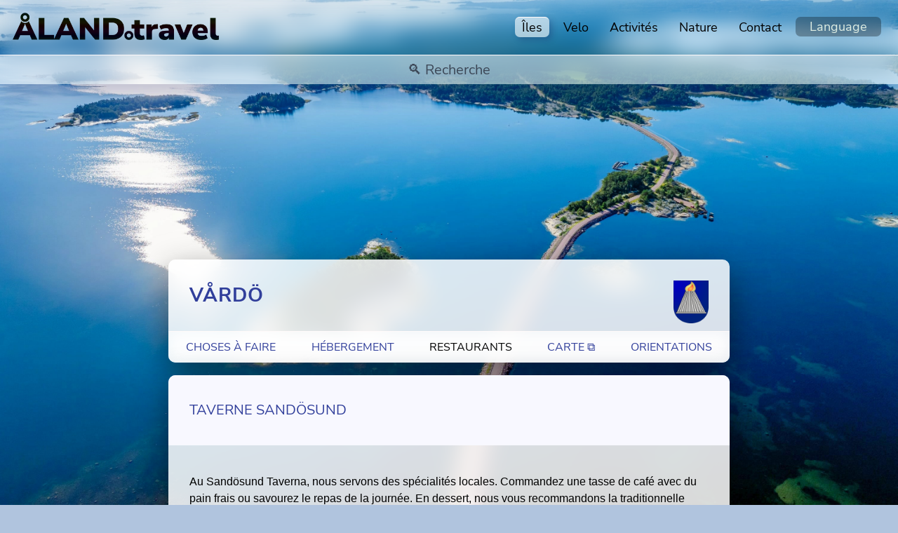

--- FILE ---
content_type: text/html; charset=UTF-8
request_url: https://aland.travel/vardo-restaurants-fr
body_size: 4091
content:
<!DOCTYPE html>
<html dir="ltr" lang="fr"><head><meta name="viewport" content="width=device-width, initial-scale=1.0">
<meta charset="utf-8">
<title>Restaurants à Vårdö - ÅLAND.travel</title>
<link rel="alternate" hreflang="fi" href="https://www.aland.travel/vardo-restauranger"/>
<link rel="alternate" hreflang="sv" href="https://www.aland.travel/vardo-ravintolat"/>
<link rel="alternate" hreflang="fr" href="https://www.aland.travel/vardo-restaurants-fr"/>
<link rel="alternate" hreflang="de" href="https://www.aland.travel/vardo-restaurants-de"/>
<link rel="alternate" hreflang="en" href="https://www.aland.travel/vardo-restaurants"/>

<meta property="og:image" content="https://aland.travel/images/sandosunds-taverna.jpg">
<meta name="description" content="Restaurants et lieux de restauration à Vårdö">
<link rel="apple-touch-icon" sizes="180x180" href="/apple-touch-icon.png">
<link rel="icon" type="image/png" sizes="32x32" href="/favicon-32x32.png">
<link rel="icon" type="image/png" sizes="16x16" href="/favicon-16x16.png">
<meta name="apple-mobile-web-app-title" content="&Aring;LAND.travel">
<meta name="application-name" 	content="&Aring;LAND.travel">
<meta name="theme-color" 		content="#13294B">

<link rel="stylesheet" href="styler.css?version=82" media="screen">
<link rel="stylesheet" href="mobile.css?version=82" media="screen"> 
<link rel="stylesheet" href="fonts.css" media="screen">
<style>
body:after {background: url('images/peter-sjoberg/simskalavagen.jpg') top}
</style>
</head>
<body>

<header class="header invert">
<a href="fr">
<img class="kivi" src="images/logo.png" width="296" height="39" alt="ÅLAND.travel"></a> 
<nav class="nav">
<a class="menu-btn" role="navigation" aria-label="Toggle Navigation Menu"><span></span><span></span><span></span></a>
<ul class="hmenu">
<li><a href="iles" 		class="active">Îles</a></li>
<li><a href="velo" 		class="">Velo</a></li>
<li><a href="activites"	class="">Activités</a></li>
<li><a href="nature-fr" class="">Nature</a></li>
<li><a href="contact-fr"class="">Contact</a></li>
<li class="dropdown">Language
<ul class="langlist">
<li><a href="vardo-restaurants">🇬🇧 English	</a></li>
<li><a href="vardo-restauranger">🇸🇪 Svenska	</a></li>
<li><a href="vardo-restaurants-de">🇩🇪 Deutsch	</a></li>
<li><a href="vardo-ravintolat">🇫🇮 Suomi	</a></li>
</ul>
</li>
</nav>
<div class="band">
<input list="search" id="searchband" name="searchband" placeholder="🔍 Recherche"/>
</div></header>

<section class="papper smal">
<div class="frigg"> <img width="50" src="images/vardo-vapen.png" alt="Vårdö vapen" style="float:right"> <h1><a href="vardo-fr">Vårdö</a></h1>
</div>
<div class="band">
<h4><a href="vardo-choses-a-faire">Choses à faire</a></h4>
<h4><a href="vardo-hebergement">Hébergement </a></h4>
<h4><span class="isor-active">Restaurants</span></h4>
<h4><a href="https://www.google.com/maps/d/u/0/edit?mid=1ZM7_lq0l8EJadn632YR90C647A8&usp=sharing">Carte ⧉</a></h4>
<h4><a href="vardo-fr#vagbeskrivning">Orientations</a></h4>
</div>
</section>

<br>

<section class="papper smal">
<div class="row">
<div style="flex: 50%;">
<div class="frigg" style="background:ghostwhite;">
<h2><a href="https://sandosund.com/en/restaurant/">Taverne Sandösund</a></h2>
</div>

<div class="frigg">

<p>Au Sandösund Taverna, nous servons des spécialités locales. Commandez une tasse de café avec du pain frais ou savourez le repas de la journée. En dessert, nous vous recommandons la traditionnelle crêpe d'Åland accompagnée de confiture de prunes et de crème fouettée.</p><p> Il y a toujours du poisson à notre menu, frais des eaux voisines. Le poisson fumé est préparé par nous ici à Sandösund. Un verre de bière locale de Stallhagen va bien avec toutes sortes de nourriture - ou sans. Avec de la viande grillée, nous servons un verre de vin provenant d'un vignoble soigneusement sélectionné.
</p>
</div>
</div>
</div>
</section>

<br>

<section class="papper smal">
<div class="row">
<div style="flex: 50%;">
<div class="frigg" style="background:ghostwhite;">
<h2><a href="https://www.kallas.ax">Kallas Skärgård</a></h2>

</div>

<div class="frigg">

<p>Un nouveau restaurant à Vårdö a ouvert ses portes au printemps 2021. Il sert des plats aux influences locales et internationales, ainsi que leur ale maison. Ils disposent d'un jardin et d'installations événementielles.</p>
</div>
</div> 
<div class="bildbox">
<img loading="lazy" width="100%" src="images/kallas-skargard-restaurang.jpg" alt="Le restaurant Kallas">
</div>
</div>
</section>

<br>

<section class="papper smal">
<div class="row">
<div style="flex: 50%;">
<div class="frigg" style="background:ghostwhite;">
<h2><a href="https://www.facebook.com/Hamnmagasinet-448994172237140">Hamnmagasinet</a></h2>

</div>

<div class="frigg">

<p>Le petit « Harbour warehouse » a ouvert ses portes à l'été 2021 près de la marina de Vargata. On y trouve burgers, sandwiches aux crevettes, crevettes fumées et poissons, ainsi que des gâteaux et autres douceurs. Il offre une belle vue sur le port.</p>
</div>
</div> 
<div class="bildbox">
<img loading="lazy" width="100%" src="images/hamnmagasinet2.jpg" alt="Restaurant Hamnmagasinet">
</div>
</div>
</section>

<br>

<section class="papper smal">
<div class="row">
<div style="flex: 50%;">
<div class="frigg" style="background:ghostwhite;">

<h2><a href="https://www.facebook.com/profile.php?id=61551925445143">Kittis Café</a></h2>
</div>

<div class="frigg">
<p>À Vårdös Vargata, le Kittis Café sert des pâtisseries traditionnelles et des plats thaïlandais.
</p>

</div>
</div> 
<div class="bildbox">
<img loading="lazy" width="100%" src="images/kittis-cafe.jpg">
</div>
</div> 
</section>

<section style="width:800px; margin: 0 auto;">
<button class="knapp"><strong>Photo:</strong> Peter Sjöberg</button>
</div>
</section>
<datalist id="search" style="display:none"> 
<option value="🏰 Visites et attractions"><a href="attractions-fr"></a>Château de Kastelholm · Ruines du Bomarsund · Églises médiévales · Histoire maritime</option>
<option value="☀️ Choses à faire: Activités à Åland"><a href="activites"></a>Réserver une visite · Trouver votre aventure · Réservations</option>
<option value="🚴🏻‍♂️ Excursions à vélo"><a href="velo"></a>Excursions à vélo en Åland avec hébergement</option>
<option value="🧱 Forteresse de Bomarsund"><a href="bomarsund-fr"></a>Ruines d'une forteresse impériale russe, détruite pendant la guerre de Crimée</option>
<option value="🏰 Château de Kastelholm"><a href="kastelholm-fr"></a>Le château médiéval au milieu d'Åland</option>
<option value="⚓️ Mariehamn"><a href="mariehamn-fr"></a>Musées · Quartier Maritime · Kobba Klintar · Grand Bateau Pommern</option>

<option value="📍 Îles"><a href="iles"></a>Découvrez certaines de nos îles</option>
<option value="📍 Vårdö"><a href="vardo-fr"></a>Info · Sites · Carte · Itinéraires</option>
<option value="📍 Sottunga"><a href="sottunga-fr"></a>Info · Sites · Carte · Itinéraires</option>
<option value="📍 Brändö"><a href="brando-fr"></a>Info · Sites · Carte · Itinéraires</option>
<option value="📍 Föglö"><a href="foglo-fr"></a>Info · Sites · Carte · Itinéraires</option>
<option value="📍 Kökar"><a href="kokar-fr"></a>Info · Sites · Carte · Itinéraires</option>
<option value="📍 Kumlinge"><a href="kumlinge-fr"></a>Info · Sites · Carte · Itinéraires</option>
<option value="📍 Eckerö"><a href="eckero-fr"></a>Golf · Musée de la chasse et de la pêche · Maison de poste et de douane · Parc à thème · Degersand · Safari de gibier</option>

<option value="🚴🏻‍♂️ Vélo: Fasta Åland"><a href="fasta-fr"></a>Mariehamn · Eckerö · Geta · Kastelholm</option>	
<option value="🚴🏻‍♂️ Vélo: d'Helsinki à Turku"><a href="helsinki-turku-fr"></a>Helsinki - Majvik - Siuntio - Raseborg - Ekenäs - Tykö - Salo - Turku</option>
<option value="🚴🏻‍♂️ Vélo: 5 jours autour de Åland"><a href="grande-route"></a>Mariehamn · Föglö · Kökar · Kumlinge · Vårdö · Kastelholm</option>
<option value="🚴🏻‍♂️ Vélo: Une semaine dans les archipels en Finlande et de Åland"><a href="une-semaine-autour"></a>Turku · Naantali · Archipel d'Åland</option>
<option value="🚴🏻‍♂️ Vélo: Circuit Archipel"><a href="circuit-archipel"></a>Turku · Naantali · Vaihela · Iniö · Korpo · Nauvo</option>

<option value="🏃🏻‍♂️ Randonnée"><a href="randonnee"></a>Cartes de randonnée</option>
<option value="🛶 Canotage"><a href="canotage"></a></option>
<option value="🌿 Nature"><a href="nature-fr"></a></option>
<option value="⛺️ Camping"><a href="camping-fr"></a></option>
<option value="🦌 Animaux et faune sauvage"><a href="aland-wildlife"></a>Mammifères · Oiseaux · Poissons</option>
<option value="🧀 La cuisine"><a href="aliments"></a>Fruits de mer · Pain · Baies · Fromage · Bière</option>
<option value="⚓️ Marinas et ports"><a href="marinas-fr"></a></option>
<option value="🦭 Safari aux phoques"><a href="https://www.jurmo.ax/EN/start.html"></a>Safaris de phoques à Brändö</option>
<option value="📬 Contact et réservation"><a href="contact"></a>E-mail · WhatsApp · Messenger</option>
<option value="📃 Conditions de réservation"><a href="conditions"></a>Annulations · Remboursements · Paiement · Factures · Réservations</option> </datalist> <footer class="footer">        
<div class="frigg" style="width:auto">
<h4 style="color:ghostwhite"><strong>Language</strong></h4>
<hr class="foter-hr">
<button class="knapp"><strong>🇫🇷 Français</strong></button>
<a href="vardo-restaurants"><button class="knapp">🇬🇧 English</button></a>
<a href="vardo-restaurants-de"><button class="knapp">🇩🇪 Deutsch</button></a>
<a href="vardo-restauranger"><button class="knapp">🇸🇪 Svenska</button></a>
<a href="vardo-ravintolat"><button class="knapp">🇫🇮 Suomi</button></a>
</div>
<div class="frigg" style="width:auto; white-space:nowrap">
<h4 style="color:ghostwhite;"><strong>Liens utiles</strong></h4>
<hr class="foter-hr">
<a href="fr"   			><p>Accueil						</p></a>
<a href="iles"			><p>Islands						</p></a>
<a href="velo" 			><p>Velo						</p></a>
<a href="attractions-fr"><p>Attractions					</p></a>
<a href="activites" 	><p>Choses à faire 				</p></a>
<a href="conditions" 	><p>Conditions de réservation	</p></a>
</div>	
<div class="frigg" style="width:auto">
<h4 style="color:ghostwhite;"><strong>Contactez nous</strong></h4>
<hr class="foter-hr">
<a href="/cdn-cgi/l/email-protection#462f28202906272a2728226832342730232a">		<button class="knapp"><img class="ikon" width="32" height="32" alt="Write an e-mail" src="images/email2.png"	>E-Mail</button></a>
<a href="https://wa.me/3584573457691">	<button class="knapp"><img class="ikon" width="32" height="32" alt="Chat on WhatsApp" src="images/whatsapp.png" >WhatsApp</button></a>
<a href="https://m.me/aland.travel">		<button class="knapp"><img class="ikon" width="32" height="32" alt="Chat on Messenger" src="images/messenger.png">Messenger</button></a>
</div>
<div class="frigg" style="width:auto">
<h4 style="color:ghostwhite"><strong>Info</strong></h4>
<hr class="foter-hr">
<p>Notre matériel en français est en cours de construction.</p>
<p>ÅLAND.travel est une entreprise privée sans affiliation gouvernementale.</p>
<p>Tous droits réservés. © 2026 </p>
</div>
</footer>

<script data-cfasync="false" src="/cdn-cgi/scripts/5c5dd728/cloudflare-static/email-decode.min.js"></script><script src="jquery.js?updated=7" type="c94df9a4f63fda381a146d16-text/javascript"></script>
<script src="script.js?updated=7" type="c94df9a4f63fda381a146d16-text/javascript"></script>
<script type="c94df9a4f63fda381a146d16-text/javascript">
var $noName = '✏️ Veuillez saisir votre nom';
var $noEmail = '✏️ Veuillez saisir votre e-mail';
var $noPeople = '✏️ Veuillez sélectionner le nombre dinvités';
</script> 

<script type="c94df9a4f63fda381a146d16-text/javascript">var clicky_site_ids = clicky_site_ids || []; clicky_site_ids.push(101272150);</script>
<script async src="//static.getclicky.com/js" type="c94df9a4f63fda381a146d16-text/javascript"></script>
  <script src="/cdn-cgi/scripts/7d0fa10a/cloudflare-static/rocket-loader.min.js" data-cf-settings="c94df9a4f63fda381a146d16-|49" defer></script>

--- FILE ---
content_type: text/css
request_url: https://aland.travel/styler.css?version=82
body_size: 3458
content:
details > summary {
list-style: none;
box-sizing:border-box;
cursor: pointer;
font-size: 16px;
font-family: 'Nunito Sans',  Helvetica, Arial, Sans-serif;
font-weight: normal;
font-style: normal;
line-height: 1.5;
display: inline-block;
padding:10px;
}


details.knapp {
padding:0}

details[open] > summary::after {
content: "✕";
display:inline-block;
float:right;
color: indianred;
background:none;
border-radius:5px;
padding-right: 7px;
padding-left: 7px;
padding-top: 1.7px;
}

details[open] > summary:hover {
color: indianred;
}
details[open] > summary {
width:100%;
padding: 10px;
background: honeydew;
border-radius:5px 5px 0px 0px;
border-bottom: 1px solid seagreen;
}

details:hover{
background:honeydew;
cursor: pointer;
}

details[open] {
display:block;
cursor:default;
padding: 0px;
border: 1px solid seagreen;
text-align:left;
}

details[open]:hover {

background-color: rgba(255,255,255,0.8);
}

details > summary::-webkit-details-marker {
display: none;
}

details p {
padding: 15px;
}

input::-webkit-calendar-picker-indicator {
display: none !important;
}

.tumme
{width:100px;
height:100px;}

.thumbs { 
padding: 8px; 
overflow: auto; 
display:flex; 
flex-wrap: wrap;
gap: 8px;
border-top: 1px solid gainsboro;
}

.thumbs img {
border: 2px solid transparent;
border-radius: 6px;
}

.thumbs img:hover{
border:2px solid midnightblue;
}

.thumbs img:active{

position: relative;
top: 2px;
left: 2px;
margin-bottom:0px;
border: 2px solid transparent;
}

.sidethumbs
{width:105px;
background:ghostwhite;}

.description  
{background: midnightblue;
font-size: 18px;
font-family: 'Nunito Sans',  Helvetica, Arial, Sans-serif;
color: aliceblue;
font-weight: normal;
font-style: normal;
line-height: 1.5;
padding:10px;} 

a .description:hover
{background: #2A2ABB;
font-size: 18px;
font-family: 'Nunito Sans',  Helvetica, Arial, Sans-serif;
color: white;
font-weight: normal;
font-style: normal;
line-height: 1.5;
padding:10px;}        

.gron {
color: seagreen;
font-weight: 800;
}

#searchband{
background:transparent;
text-align:middle;
border:none;
text-align: center;
font-size:20px;
font-family: 'Nunito Sans',  Helvetica, Arial, Sans-serif;
margin:0px;
padding:7px;
width:50%;
}

::placeholder
{color:rgb(60, 71, 86);}

input:focus, textarea:focus
{
outline: 2px solid seagreen;
}



input:focus::placeholder 
{
color: transparent;
}

input::-webkit-calendar-picker-indicator {
display: none;
}

#searchband:focus{
background:ghostwhite;
outline:none;
}

.tabbed{
width : 100%;
}

.tabbed > input{
display : none;
}

.tabbed > section > h1{
float       : left;
box-sizing  : border-box;
margin      : 0;
padding     : 2.5px 0.5em 0;
overflow    : hidden;
font-size   : 1.2em;
font-weight : normal;
}

.tabbed > input:first-child + section > h1{
padding-left : 0em;
}

.tabbed > section > h1 > label{
display                 : block;
padding                 : 0.25em 0.75em;
border                  : 0px solid #dfdfe6;
border-bottom           : none;
border-top-left-radius  : 4px;
border-top-right-radius : 4px;
background              : #dfdfe6;;
cursor                  : pointer;
text-transform          : none;   
}

.tabbed > section > h1 > label:hover
{
background:mintcream;
color:seagreen;
}

.tabbed > section > div{
position      : relative;
z-index       : 1;
float         : right;
box-sizing    : border-box;
width         : 100%;
margin        : 2.5em 0 0 -100%;
background: linear-gradient(to bottom, white 0%,ghostwhite 100%);
backdrop-filter: blur(15px);
-webkit-backdrop-filter: blur(15px);
box-shadow: 0 14px 28px rgba(23, 23, 89, 0.25), 0 10px 10px rgba(23, 23, 89,0.22);
border-radius: 0px 10px 10px 10px;
}

.tabbed > input:checked + section > h1{
position : relative;
z-index  : 2;
}

.tabbed > input:checked + section > h1 > label{
background:white;

}

.tabbed > input:not(:checked) + section > div{
display : none!important;
}

.select-css {
display: inline-block;
font-size: 16px;
color: black;
line-height: 1.3;
max-width: 100%;
box-sizing: border-box;
padding: 10px;
border: 1px solid mediumseagreen;
border-radius: 5px;
-moz-appearance: none;
-webkit-appearance: none;
appearance: none;
background-color: mintcream;
background-repeat: no-repeat, repeat;
background-position: right .7em top 50%, 0 0;
background-size: .65em auto, 100%;
width:180px;
margin-left:12px;
}

.select-css:hover {
border-color: seagreen;
background-color: rgb(171, 233, 199);
}

.select-css option {
font-weight: normal;
}

.select {
-webkit-appearance: none;
}

.goldbox {
padding: 5px 20px 5px 20px;
background: honeydew;
border-radius: 8px 8px 8px 8px;
}

.bildbox {
display: block;
position: relative;
overflow: hidden;
object-fit: cover;
flex:50%;
}

.bildbox img {
position: absolute;
top: 0;
right: 0;
height: 100%;
width: 100%;
object-fit: cover;
}

.bildbox-r {
display: block;
position: relative;
overflow: hidden;
object-fit: cover;
flex:50%;
}

.bildbox-r img {
position: absolute;
top: 0;
left: 0;
height: 100%;
object-fit: cover;
}

img {
display: block;
height:auto;
}

.ikon {
height: 32px;
vertical-align: middle;
margin-right: 10px;
display: inline-block;
}

.footer {
margin-top: 300px;
background: rgba(0,0,50,0.45);
backdrop-filter: blur(20px);
-webkit-backdrop-filter: blur(20px);
display:flex;
flex-direction:row;
}

.footer p{
color:ghostwhite;
}

.bokaknapp {
background-color: seagreen;
border-radius: 5px;
display: inline-block;
color: white !important;
padding: 12px 24px;
text-decoration: none;
font-size: 20px;
font-family: 'Nunito Sans',  Helvetica, Arial, Sans-serif;
font-weight: normal;
font-style: normal;
text-transform: uppercase;
line-height: 150%;
-webkit-appearance: none;
border: none;
width: auto;
}

.bokaknapp:hover {
background-color: midnightblue;
color: mintcream !important;
}

.bokaknapp:active {
position: relative;
top: 1px;
}

.papper {
width: 80%;
backdrop-filter: blur(15px);
-webkit-backdrop-filter: blur(15px);
background-color: rgba(255,255,255,0.85);
border-collapse: separate;
display: block;
box-shadow: 0 18px 50px rgba(0, 0, 0, 0.52);
border-spacing: 0;
margin: 0 auto;
line-height: 0;
border-radius: 10px;
overflow: hidden;
}

.papper:has(.tabbed){
overflow: visible ;
}

.smal {
width: 800px;
}

.kortknapp
{
border-left: 10px solid;
border-radius: 0px;
padding-top:4px;
padding-bottom:4px;
padding-left: 10px;
padding-right: 10px;
}

a .kortknapp:hover {
background-color: honeydew;
}

body:after {
background-size: cover!important;
content: "";
position: fixed; /* stretch a fixed position to the whole screen */
top:0;
height: 100vh;
left:0;
right: 0;
z-index: -1; /* needed to keep in the background */
}

.frigg {
padding: 30px;
line-height: 1.5em;
flex:1;
}

.gallery
{
padding:0px;
flex:1;
}

#panel {
max-height:600px; 
overflow:hidden
}

.largeImage {
width:100%;
aspect-ratio: 1 / 1;
object-fit: cover;
}

.svidur {
padding: 20px;
}

.balder {
padding: 15px;
background: rgb(169, 217, 193);
display:flex;
gap:8px;
justify-content: center;
flex-wrap:wrap;
}

.balder > h4 {
white-space: nowrap;
}

.band {
backdrop-filter: blur(10px);
-webkit-backdrop-filter: blur(10px);
background-color: rgba(255,255,255,0.5);
width: 100%;
box-sizing: border-box;
display:flex;
justify-content:space-around;
border-top: 1px solid snow;

}

.band > * {
white-space: nowrap;
}

h1, h2, h3, h4, h5, h6, p, a, ul, ol, li {
margin: 0;
padding: 0;
}

h1 {
margin: 10;
padding: 0;
}

.frigg {
line-height: 150%;
box-sizing: border-box;
}

p {
margin: 10px 0;
font-family: Helvetica, 'Roboto', Tahoma, Arial, Sans-Serif;
line-height: 1.5;
}

h1 a,
h2 a,
h3 a,
a:link {
text-decoration: none;
color: #313F9B;
}

a:hover{
color: seagreen;
}

p a{
text-decoration: underline !important;
text-underline-offset: 0.25em;
color: #313F9B;}

p a:hover {
text-decoration-color: seagreen !important;
}

h1 {
font-size: 28px;
font-family: 'Nunito Sans',  Helvetica, Arial, Sans-serif;
font-weight: bold;
font-style: normal;
letter-spacing: 1px;
text-transform: uppercase;
line-height: 150%;
}

h2 {
margin: 5px 0;
font-size: 20px;
font-family: 'Nunito Sans',  Helvetica, Arial, Sans-serif;
font-weight: normal;
font-style: normal;
text-transform: uppercase;
line-height: 150%;
}

h4 {
margin:10px 0;
font-size: 16px;
font-family: 'Nunito Sans',  Helvetica, Arial, Sans-serif;
font-weight: normal;
font-style: normal;
text-transform: uppercase;
line-height: 1.5;
}

h5 {
color: ghostwhite;
font-size: 48px;
font-family: 'Nunito Sans',  Helvetica, Arial, Sans-serif;
font-weight: 800;
line-height: 150%;
text-shadow: 3px 3px 6px rgb(0, 0, 0);
text-shadow: 3px 3px 11px rgba(0, 0, 0, 0.73); }
}

header, nav, #hmenu-bg, .checkbox:before, .radiobutton:before {
display: block;
box-sizing: border-box;
}

ul {
list-style-type: none;
}

ol {
list-style-position: inside;
}

html, body {
height: 100%;
overflow: hidden;
}

body {
padding: 0;
margin: 0;
color: black;
background: lightsteelblue;
overflow-y: scroll;
-webkit-overflow-scrolling: touch;
}

body > .knapp {
margin-right: 10%
}

.header {
margin: 0 auto;
margin-bottom:250px;
backdrop-filter: blur(15px);
-webkit-backdrop-filter: blur(15px);
position: relative;
z-index: auto !important;
box-shadow: 0 14px 28px rgba(23, 23, 89, 0.25);
}

.invert {
background: none;
backdrop-filter: blur(15px);
-webkit-backdrop-filter: blur(15px);
}

.invert>nav a{
color: black !important;
}

.invert>a>.kivi {
filter: invert();
}


.kivi {
width: 296px;
margin: 18px;
margin-right: 0px;
margin-bottom: 0px;
display: inline-block;
z-index: 100;
}

.nav {
padding: 24px;
padding-left: 0px;
float: right;
z-index: 90;
text-align: right;
display: inline-block;
}

.nav p {
margin:0px;
}

ul.hmenu li {
float: left;
display: block;
font-size: 18px;
font-family: 'Nunito Sans', 'Trebuchet MS', Helvetica, Arial;
color: #DEEDE3;
border-radius: 7px;
}

ul.hmenu>li>a.active {
background-color: rgba(255,255,255, 0.6);
border-radius: 7px;
border-top: 1px solid snow;
box-shadow: 4px 4px 8px rgba(23, 23, 89, 0.25);
color: black;
padding-top: 2px;
padding-bottom: 2px;
}

ul.hmenu>li>a:hover{
color: midnightblue;
border-radius: 7px;
background: mintcream;
padding-top: 2px;
padding-bottom: 2px;
}

ul.hmenu>li {
margin-left: 10px;
}

ul.hmenu>li>a {
padding: 0 10px;
position: relative;
height: 30px;
cursor: pointer;
text-decoration: none;
color: #DEEDE3;
line-height: 30px;
}


.dropdown:hover .langlist {
display: flex;

}

.dropdown {
position: relative;
display: block;
background: rgba(0,0,0,0.3);
border-radius: 5px;
padding-right: 20px;
padding-left: 20px;
padding-top: 2px;
padding-bottom: 2px;
cursor: pointer;
}

.langlist {
display: none;
flex-direction:column;
justify-content:flex-start;
position: absolute;
right: 0px;
left: -16px;
top: 28px;
backdrop-filter: blur(15px);
-webkit-backdrop-filter: blur(15px);
border-radius: 5px;
background-color: rgba(255,255,255,0.8);
z-index: 80;
font-family: 'Nunito Sans', 'Trebuchet MS', Helvetica, Arial;
box-shadow: 0 14px 28px rgba(23, 23, 89, 0.25);
overflow: hidden;
border-top: 1px solid ghostwhite;
border-left: 1px solid ghostwhite;
text-align:left;
}

.langlist>li {
border-radius:0px;
padding:8px;
}

.langlist>li:hover{
background: mintcream;
color:seagreen!important;
border-radius:0px;
}

.tg {
line-height:150%;
table-layout: fixed; 
width: 100%;
border-collapse:collapse;
border-spacing:0;
border:none;
font-family: 'Nunito Sans',  Helvetica, Arial, Sans-serif;
padding:8px;
}

.tg td {
font-size:14px;
padding:8px;
overflow:hidden;
word-break:normal;
vertical-align:top
}

.tg th {
text-align:left;
font-weight:bold;
font-size:16px;
padding:8px;
vertical-align:top;
overflow:hidden;
}

hr {
border: 0;
border-bottom: solid 1px gray;
margin: 2rem 0;
}

.foter-hr {
border: 0;
margin: 0px;
}

.row {
display: flex;
flex-shrink: 0;
}

.sidebar {
flex:1.3; 
background: ghostwhite; 
text-align:right; 
vertical-align:top;
}

.sidebar h4 {
color:seagreen;
font-weight:700;

}
input, textarea, a.search-button span {
vertical-align: middle;
font-size: 16px;
font-weight: normal;
font-style: normal;
border: 1px solid gainsboro;
padding: 15px 15px;
width: 180px;
box-sizing: border-box;
margin-left: 12px;
}

input[type="date"] { 
-webkit-appearance: none;
background:white;
font-size: 16px;
padding: 15px 15px;
}

.nav .menu-btn {
border-radius: 0px;
display: none;
background: none;
float: right;
padding: 18px;
width: 20px;
z-index: 99;
}


.knapp {
all: unset; /* Reset button styles */
display: inline-block;
backdrop-filter: blur(10px);
-webkit-backdrop-filter: blur(10px);
margin: 4px 2px;
background-color: rgba(255,255,255,0.8);
text-align: middle;
border: 1px solid transparent;
border-radius: 5px;
padding: 10px;
text-transform:none;
font-size: 16px;
font-family: 'Nunito Sans',  Helvetica, Arial, Sans-serif;
line-height: 1.5;
}


a .knapp:hover {
background-color: honeydew;
border: 1px solid transparent;
}

.knapp:active {
position:relative;
top:1px;
}

.gronknapp {
white-space: nowrap;
background: seagreen;
background: radial-gradient(circle, rgba(46,139,87,1) 0%, rgba(15,99,72,1) 100%); 
color:mintcream;
}

.guldknapp {
white-space: nowrap;
background: gold;
background: radial-gradient(circle, rgba(255,215,0,1) 0%, rgba(255,158,0,1) 100%); 
color:black;"
}

.bokapris {
background-color: ghostwhite;
padding: 15px;
text-align: right;
display: flex;
border-top: 1px solid gainsboro;
justify-content: flex-end; 
align-items: center; 
gap: 20px
}

.ingar {
display: flex;
background:rgb(169, 217, 193);
border-radius: 10px 0px 0px 10px;
margin-left: 20px;
margin-bottom: 20px;
}

.ingar-sida {
display: flex;
background:rgb(169, 217, 193);
border-radius: 0; 
flex-direction: column; 
}

.ingar-sida h2 {
color: darkgreen;
text-align: center;
font-weight: 800;
border-bottom:1px dashed seagreen;
padding:5px;
margin-bottom: 0;}

.flap {
border-radius: 10px 0px 0px 10px; 
writing-mode: vertical-rl;
background:seagreen;
color: mintcream;
text-align: center;
font-weight: 800;
}

.personpris {
background: seagreen;
color: mintcream;
text-align: center;
font-weight: 800;
border-bottom:1px dashed honeydew;
padding:5px;
margin-bottom: 0;
}

.prisruta {
background: seagreen}

.tillval {
background: #EDE9E0;
}

.tillval h2 {
color: #6D4C27;
text-align: center;
font-weight: 800;
border-bottom:1px dashed darkgoldenrod;
padding:5px;
margin-top: 0;
}

.nav .menu-btn span {
background: #DEEDE3;
border-radius: px;
display: block;
height: 3px;
margin: 3px 1px;
position: relative;
top: 50%;
transform: translateY(-50%);
}

.invert > .nav .menu-btn span {
background: black;
}

.nav .menu-btn:hover span {
background: lightgreen;
}

.invert > .nav .menu-btn:hover span {
background: seagreen;
}
.desktop-only {
display: inline-block;
}

.mobile-only {
display: none;
}

--- FILE ---
content_type: text/css
request_url: https://aland.travel/fonts.css
body_size: -176
content:
@font-face {
   font-family: 'Nunito Sans';
   font-style: normal;
   font-weight: 300;
   font-display: swap;
   src: local(''),url('nunito-sans/nunito-sans-v8-latin-300.woff2') format('woff2'),url('nunito-sans/nunito-sans-v8-latin-300.woff') format('woff')
}
@font-face {
   font-family: 'Nunito Sans';
   font-style: normal;
   font-weight: 400;
   font-display: swap;
   src: local(''),url('nunito-sans/nunito-sans-v8-latin-regular.woff2') format('woff2'),url('nunito-sans/nunito-sans-v8-latin-regular.woff') format('woff')
}
@font-face {
   font-family: 'Nunito Sans';
   font-style: normal;
   font-weight: 600;
   font-display: swap;
   src: local(''),url('nunito-sans/nunito-sans-v8-latin-600.woff2') format('woff2'),url('nunito-sans/nunito-sans-v8-latin-600.woff') format('woff')
}
@font-face {
   font-family: 'Nunito Sans';
   font-style: normal;
   font-weight: 700;
   font-display: swap;
   src: local(''),url('nunito-sans/nunito-sans-v8-latin-700.woff2') format('woff2'),url('nunito-sans/nunito-sans-v8-latin-700.woff') format('woff')
}
@font-face {
   font-family: 'Nunito Sans';
   font-style: normal;
   font-weight: 800;
   font-display: swap;
   src: local(''),url('nunito-sans/nunito-sans-v8-latin-800.woff2') format('woff2'),url('nunito-sans/nunito-sans-v8-latin-800.woff') format('woff')
}
@font-face {
   font-family: 'Nunito Sans';
   font-style: normal;
   font-weight: 900;
   font-display: swap;
   src: local(''),url('nunito-sans/nunito-sans-v8-latin-900.woff2') format('woff2'),url('nunito-sans/nunito-sans-v8-latin-900.woff') format('woff')
}

--- FILE ---
content_type: application/javascript; charset=utf-8
request_url: https://aland.travel/script.js?updated=7
body_size: 462
content:
$(".menu-btn").click(function () {
    $(".hmenu").slideToggle("fast");
});

function validateForm() {
   if (isEmpty(document.getElementById('namn').value.trim())) {
   alert($noName);
   return false;
   }
   if (isEmpty(document.getElementById('e-post').value.trim())) {
   alert($noEmail);
   return false;
   }
   return true;
}

function isEmpty(str) { return (str.length === 0 || !str.trim()); }


$('#avresa').change(function(evt) {
var selectedvalue = evt.target.value
if (selectedvalue == "Nådendal" || selectedvalue == "Kapellskär"){
$('#cykeltyp option[limit="yes"]').prop('disabled', true)
$('#cykeltyp option[limit="no"]').prop('selected', true)
}else{
$('#cykeltyp option[limit="yes"]').prop('disabled', false)
}
totalpris()
});


function totalpris(){
var vuxnapris 	= Number($('#vuxna 		option:selected').data('pris'))		 	|| 0;
var vuxnaantal 	= Number($('#vuxna 		option:selected').data('vuxnaantal'))	|| 0;
var barnpris 	= Number($('#barn 		option:selected').data('barnpris')) 	|| 0;
var cykeltyp 	= Number($('#cykeltyp 	option:selected').data('cykelpris')) 	|| 0;
var avresa 		= Number($('#avresa 	option:selected').data('avresa')) 		|| 0;
var returresa 	= Number($('#returresa 	option:selected').data('returresa')) 	|| 0;
var totalpris 	= (vuxnapris * vuxnaantal) + (vuxnaantal * cykeltyp) + (vuxnaantal * avresa) + (vuxnaantal * returresa);
$('.total').text(totalpris);
};


$('.thumbs').delegate('img','click', function(){
	$(this).closest('.papper').find('.bigpic').attr('href',$(this).attr('src').replace('-thumb',''));
	$(this).closest('.papper').find('.largeImage').attr('src',$(this).attr('src'));
	$(this).closest('.papper').find('.largeImage').attr('src',$(this).attr('src').replace('-thumb','-mobile'));
	$(this).closest('.papper').find('.description').html($(this).attr('alt'));
});


$(document).on('change', 'input', function(){
        var optionslist = $('datalist')[0].options;
        var value = $(this).val();
        for (var x=0;x<optionslist.length;x++){
           if (optionslist[x].value === value) {
              //Alert here value
               window.location = $("#search option[value='"+$("[list='search']").val()+"']").find("a").attr("href")
                break;
           }
        }
    });

totalpris()